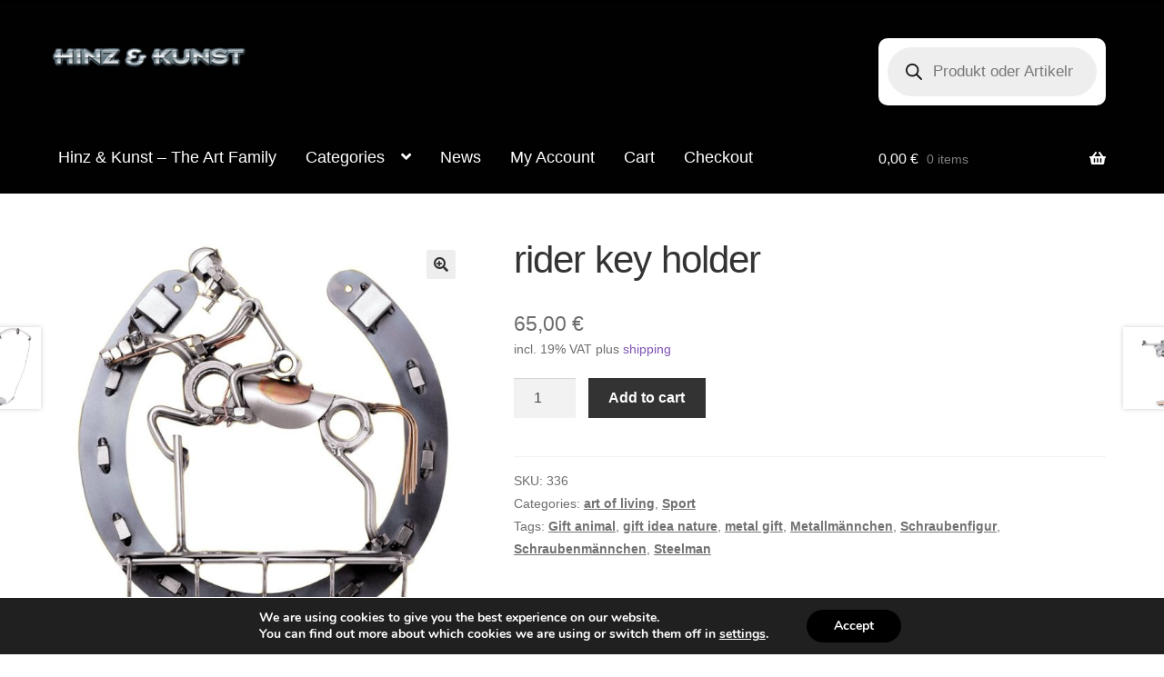

--- FILE ---
content_type: text/css; charset=utf-8
request_url: https://www.hinz-kunst.de/wp-content/cache/autoptimize/autoptimize_single_bfed20156e995d2ddf189d952cbff412.php?ver=1.2.2
body_size: 504
content:
.storefront-hamburger-menu-active .shm-close{display:none}@media screen and (max-width:767px){.storefront-hamburger-menu-active .main-navigation ul li a{padding:.857em 1.387em}.storefront-hamburger-menu-active .main-navigation .handheld-navigation,.storefront-hamburger-menu-active .main-navigation div.menu{position:fixed;top:0;left:-80%;width:80%;height:100%;transition:left .2s;overflow-y:scroll;-webkit-overflow-scrolling:touch;-webkit-transition:left .2s;-moz-transition:left .2s;-ms-transition:left .2s;-o-transition:left .2s;transition:left .2s;z-index:9999;display:block !important;border-right:1px solid rgba(255,255,255,.2)}.storefront-hamburger-menu-active .main-navigation .handheld-navigation>ul,.storefront-hamburger-menu-active .main-navigation div.menu>ul{margin-top:.53em}.storefront-hamburger-menu-active .main-navigation.toggled button.menu-toggle:before{transform:translateY(-4px)}.storefront-hamburger-menu-active .main-navigation.toggled button.menu-toggle:after{transform:translateY(4px)}.storefront-hamburger-menu-active .main-navigation.toggled button.menu-toggle span:before{opacity:1}.storefront-hamburger-menu-active .main-navigation.toggled .handheld-navigation,.storefront-hamburger-menu-active .main-navigation.toggled div.menu{left:0;box-shadow:0 0 2em rgba(0,0,0,.7)}.storefront-hamburger-menu-active .shm-close{display:block;background-color:rgba(0,0,0,.5);cursor:pointer;overflow:hidden;font-weight:700;border-bottom:1px solid rgba(255,255,255,.2)}.storefront-hamburger-menu-active .shm-close:before{font-family:"FontAwesome";font-weight:400;content:'\f00d';margin-right:1em;display:inline-block;padding:.857em 0 .857em 1.387em}.storefront-hamburger-menu-active .site-header-cart .cart-contents{right:2.618em}.storefront-hamburger-menu-active.admin-bar .main-navigation .handheld-navigation,.storefront-hamburger-menu-active.admin-bar .main-navigation div.menu{padding-top:32px}}.storefront-2-3.storefront-hamburger-menu-active .main-navigation .shm-close:before{font-family:"Font Awesome 5 Free";font-weight:900;content:"\f00d"}@media screen and (max-width:782px){.storefront-hamburger-menu-active.admin-bar .main-navigation .handheld-navigation,.storefront-hamburger-menu-active.admin-bar .main-navigation div.menu{padding-top:46px}}

--- FILE ---
content_type: text/css; charset=utf-8
request_url: https://www.hinz-kunst.de/wp-content/cache/autoptimize/autoptimize_single_a4daf747915a3d2463226e6833b28609.php?ver=1.0.0
body_size: 243
content:
.custom-logo-link{width:500px !important;margin-left:-15px;margin-bottom:0}.site-info{width:350px !important;margin-left:0;margin-bottom:0}.woocommerce-loop-product__title{margin-bottom:3px !important}ul.products li.product .woocommerce-loop-product__title,ul.products li.product h2,ul.products li.product h3{font-size:1.5em;font-weight:500;margin-bottom:.540791em}.price{margin-bottom:3px !important}.wc-gzd-additional-info{margin-bottom:3px !important;margin-top:0 !important}.add_to_cart_button{margin-top:5px !important}.attachment-shop_catalog{margin-bottom:5px !important}.widget_shopping_cart_content{padding:10px}.cat-item{font-size:1.5em;margin-bottom:.2em !important}.widget-area .widget a:not(.button){text-decoration:none}.current-cat{font-weight:700 !important;text-decoration:underline}.page-id-4478 .woocommerce-breadcrumb{display:none}.front__slider{margin-top:0}

--- FILE ---
content_type: text/css; charset=utf-8
request_url: https://www.hinz-kunst.de/wp-content/cache/autoptimize/autoptimize_single_ddd926f7c8555cce928c92f1d1f2934a.php?ver=1.5.0
body_size: 464
content:
@media screen and (min-width:768px){.sp-header-active .site-header .site-header-cart,.sp-header-active .site-header .secondary-navigation,.sp-header-active .site-header .main-navigation,.sp-header-active .site-header .site-search,.sp-header-active .site-header .site-branding{width:auto !important;float:none !important;margin-right:0 !important;margin-bottom:0 !important}.sp-header-active .sp-header-span-1{width:4.347826087%;float:left;margin-right:4.347826087%}.sp-header-active .sp-header-pre-1{margin-left:8.6956521739%}.sp-header-active .sp-header-post-1{margin-right:8.6956521739%}.sp-header-active .sp-header-span-2{width:13.0434782609%;float:left;margin-right:4.347826087%}.sp-header-active .sp-header-pre-2{margin-left:17.3913043478%}.sp-header-active .sp-header-post-2{margin-right:17.3913043478%}.sp-header-active .sp-header-span-3{width:21.7391304348%;float:left;margin-right:4.347826087%}.sp-header-active .sp-header-pre-3{margin-left:26.0869565217%}.sp-header-active .sp-header-post-3{margin-right:26.0869565217%}.sp-header-active .sp-header-span-4{width:30.4347826087%;float:left;margin-right:4.347826087%}.sp-header-active .sp-header-pre-4{margin-left:34.7826086957%}.sp-header-active .sp-header-post-4{margin-right:34.7826086957%}.sp-header-active .sp-header-span-5{width:39.1304347826%;float:left;margin-right:4.347826087%}.sp-header-active .sp-header-pre-5{margin-left:43.4782608696%}.sp-header-active .sp-header-post-5{margin-right:43.4782608696%}.sp-header-active .sp-header-span-6{width:47.8260869565%;float:left;margin-right:4.347826087%}.sp-header-active .sp-header-pre-6{margin-left:52.1739130435%}.sp-header-active .sp-header-post-6{margin-right:52.1739130435%}.sp-header-active .sp-header-span-7{width:56.5217391304%;float:left;margin-right:4.347826087%}.sp-header-active .sp-header-pre-7{margin-left:60.8695652174%}.sp-header-active .sp-header-post-7{margin-right:60.8695652174%}.sp-header-active .sp-header-span-8{width:65.2173913043%;float:left;margin-right:4.347826087%}.sp-header-active .sp-header-pre-8{margin-left:69.5652173913%}.sp-header-active .sp-header-post-8{margin-right:69.5652173913%}.sp-header-active .sp-header-span-9{width:73.9130434783%;float:left;margin-right:4.347826087%}.sp-header-active .sp-header-pre-9{margin-left:78.2608695652%}.sp-header-active .sp-header-post-9{margin-right:78.2608695652%}.sp-header-active .sp-header-span-10{width:82.6086956522%;float:left;margin-right:4.347826087%}.sp-header-active .sp-header-pre-10{margin-left:86.9565217391%}.sp-header-active .sp-header-post-10{margin-right:86.9565217391%}.sp-header-active .sp-header-span-11{width:91.3043478261%;float:left;margin-right:4.347826087%}.sp-header-active .sp-header-pre-11{margin-left:95.652173913%}.sp-header-active .sp-header-post-11{margin-right:95.652173913%}.sp-header-active .sp-header-span-12{width:100%;float:left;margin-left:0;margin-right:0}.sp-header-active .sp-header-pre-12{margin-left:104.347826087%}.sp-header-active .sp-header-post-12{margin-right:104.347826087%}.sp-header-active .sp-header-row:after{content:"";display:table;clear:both}.sp-header-active .sp-header-empty{padding:1.618034em 0}.sp-header-active .sp-header-empty:after{content:"";display:table;clear:both}.sp-header-active .sp-header-last{float:right;margin-right:0}}

--- FILE ---
content_type: text/css; charset=utf-8
request_url: https://www.hinz-kunst.de/wp-content/cache/autoptimize/autoptimize_single_ef6fd94dc477155ee25e84ae2bf98f72.php?ver=2.3.8
body_size: 494
content:
.et_pb_module #wcf-embed-checkout-form .woocommerce #order_review .payment_method_braintree .input-text{font-size:21px}.theme-Divi p.woocommerce-notice.woocommerce-notice--success.woocommerce-thankyou-order-received{margin-bottom:1.625em}.woocommerce-checkout #payment div.payment_box .wc-credit-card-form-cardholder{font-size:1.5em;padding:8px;background-repeat:no-repeat;background-position:right .618em center;background-size:32px 20px}.woocommerce-page #payment .form-row select.woocommerce-cc-year{width:48%;min-width:100px;color:#43454b;display:inline-block;margin-bottom:0;vertical-align:baseline}.woocommerce-page #payment .form-row select.woocommerce-cc-month{width:48%;min-width:100px;color:#43454b;display:inline-block;margin-right:5px;margin-bottom:10px;vertical-align:baseline}.theme-storefront.woocommerce-page #payment .form-row select.woocommerce-cc-month,.theme-storefront.woocommerce-page #payment .form-row select.woocommerce-cc-year{font-size:1.41575em;padding:.6180469716em;background-color:#f2f2f2;color:#43454b;border:0;box-sizing:border-box;font-weight:400;box-shadow:inset 0 1px 1px rgba(0,0,0,.125);min-width:135px}.theme-Avada.woocommerce-page #payment .form-row label[for=cc-expire-month]{width:100%;display:block}.woocommerce-checkout #payment div.payment_box .wc-credit-card-form-cardholder{font-size:1.5em;padding:8px;background-repeat:no-repeat;background-position:right .618em center;background-size:32px 20px}.woocommerce form .form-row.woocommerce-validated select.woocommerce-cc-month,.woocommerce form .form-row.woocommerce-validated select.woocommerce-cc-year{border:1px solid #bbb}@media (max-width:572px){.payment_method_paypal_pro_payflow .form-row,.payment_method_paypal_pro .form-row{float:none !important;width:auto !important;margin:0 auto 0 auto}}

--- FILE ---
content_type: text/css; charset=utf-8
request_url: https://www.hinz-kunst.de/wp-content/cache/autoptimize/autoptimize_single_17082ccf999c5284319c1ccb24788c45.php?ver=6.8.3
body_size: 1554
content:
ul.product-reviews{list-style:none;margin-left:0;padding:0}ul.product-reviews:before,ul.product-reviews:after{content:'';display:table}ul.product-reviews:after{clear:both}ul.product-reviews .owl-item{padding:0 1.618em}ul.product-reviews .owl-item li.product-review{width:100% !important}ul.product-reviews li.product-review{margin-bottom:4.236em}ul.product-reviews li.product-review.first{clear:both}ul.product-reviews li.product-review.last{margin-right:0 !important}ul.product-reviews li.product-review .sr-images{display:block}ul.product-reviews li.product-review .sr-view-product{transition:all .2s ease}ul.product-reviews li.product-review .sr-view-product:hover{margin-left:.327em}ul.product-reviews li.product-review.style-1 .sr-images{position:relative;margin-bottom:2.618em}ul.product-reviews li.product-review.style-1 .sr-images .avatar{position:absolute;top:.618em;right:.618em;width:3em;height:3em;border-radius:100%}ul.product-reviews li.product-review.style-1 .star-rating{margin-bottom:1em}ul.product-reviews li.product-review.style-2 .sr-review-content{padding:2.618em;border-radius:6px;margin-bottom:1.618em;position:relative}ul.product-reviews li.product-review.style-2 .sr-review-content p:last-child{margin-bottom:0}ul.product-reviews li.product-review.style-2 .sr-review-content:after{content:"";display:block;border:1em solid transparent;position:absolute;top:100%;left:.857em}ul.product-reviews li.product-review.style-2 .sr-review-content h3{clear:none;margin:0}ul.product-reviews li.product-review.style-2 .sr-review-content .star-rating{margin-bottom:1em}ul.product-reviews li.product-review.style-2 img{float:right;max-width:3.631em;height:auto;margin:0 0 1em 1em}ul.product-reviews li.product-review.style-2 .sr-review-meta .avatar{float:left;max-width:3.631em;height:auto;margin:0 1em 1em 0;border-radius:100%}ul.product-reviews li.product-review.style-2 .sr-review-meta date{font-size:.857em}ul.product-reviews li.product-review.style-2 .sr-review-meta date:before{font-family:"Font Awesome 5 Free";font-weight:900;content:"\f017";margin-right:.53em}ul.product-reviews li.product-review.style-3{overflow:hidden;position:relative;border:2px solid rgba(0,0,0,.05)}ul.product-reviews li.product-review.style-3 img{float:right;max-height:4.236em;width:auto;margin:0 0 1em 1em}ul.product-reviews li.product-review.style-3 .star-rating{font-size:1.618em;margin-bottom:.53em}ul.product-reviews li.product-review.style-3 .inner{padding:2.618em}@media screen and (min-width:768px){.page-template-template-fullwidth-php .site-main .columns-1 ul.product-reviews li.product-review,.page-template-template-homepage-php .site-main .columns-1 ul.product-reviews li.product-review,.storefront-full-width-content .site-main .columns-1 ul.product-reviews li.product-review{width:100%;margin-right:0;float:none;clear:both}.page-template-template-fullwidth-php .site-main .columns-1 ul.product-reviews li.product-review.style-1 .sr-images,.page-template-template-homepage-php .site-main .columns-1 ul.product-reviews li.product-review.style-1 .sr-images,.storefront-full-width-content .site-main .columns-1 ul.product-reviews li.product-review.style-1 .sr-images{width:39.1304347826%;float:left;margin-right:4.347826087%}.page-template-template-fullwidth-php .site-main .columns-1 ul.product-reviews li.product-review.style-1 .sr-review-content,.page-template-template-homepage-php .site-main .columns-1 ul.product-reviews li.product-review.style-1 .sr-review-content,.storefront-full-width-content .site-main .columns-1 ul.product-reviews li.product-review.style-1 .sr-review-content{width:56.5217391304%;float:right;margin-right:0}.page-template-template-fullwidth-php .site-main .columns-2 ul.product-reviews li.product-review,.page-template-template-homepage-php .site-main .columns-2 ul.product-reviews li.product-review,.storefront-full-width-content .site-main .columns-2 ul.product-reviews li.product-review{width:47.8260869565%;float:left;margin-right:4.347826087%}.page-template-template-fullwidth-php .site-main .columns-2 ul.product-reviews li.product-review.style-1 .sr-images,.page-template-template-homepage-php .site-main .columns-2 ul.product-reviews li.product-review.style-1 .sr-images,.storefront-full-width-content .site-main .columns-2 ul.product-reviews li.product-review.style-1 .sr-images{width:27.2727272727%;float:left;margin-right:9.0909090909%}.page-template-template-fullwidth-php .site-main .columns-2 ul.product-reviews li.product-review.style-1 .sr-review-content,.page-template-template-homepage-php .site-main .columns-2 ul.product-reviews li.product-review.style-1 .sr-review-content,.storefront-full-width-content .site-main .columns-2 ul.product-reviews li.product-review.style-1 .sr-review-content{width:63.6363636364%;float:right;margin-right:0}.page-template-template-fullwidth-php .site-main .columns-3 ul.product-reviews li.product-review,.page-template-template-homepage-php .site-main .columns-3 ul.product-reviews li.product-review,.storefront-full-width-content .site-main .columns-3 ul.product-reviews li.product-review{width:30.4347826087%;float:left;margin-right:4.347826087%}.page-template-template-fullwidth-php .site-main .columns-3 ul.product-reviews li.product-review.style-1 .sr-images,.page-template-template-homepage-php .site-main .columns-3 ul.product-reviews li.product-review.style-1 .sr-images,.storefront-full-width-content .site-main .columns-3 ul.product-reviews li.product-review.style-1 .sr-images{width:14.2857142857%;float:left;margin-right:14.2857142857%}.page-template-template-fullwidth-php .site-main .columns-3 ul.product-reviews li.product-review.style-1 .sr-review-content,.page-template-template-homepage-php .site-main .columns-3 ul.product-reviews li.product-review.style-1 .sr-review-content,.storefront-full-width-content .site-main .columns-3 ul.product-reviews li.product-review.style-1 .sr-review-content{width:71.4285714286%;float:right;margin-right:0}.page-template-template-fullwidth-php .site-main .columns-3 ul.product-reviews li.product-review.style-2,.page-template-template-homepage-php .site-main .columns-3 ul.product-reviews li.product-review.style-2,.storefront-full-width-content .site-main .columns-3 ul.product-reviews li.product-review.style-2{font-size:.857em}.site-main .columns-1 ul.product-reviews li.product-review{width:100%;margin-right:0;float:none}.site-main .columns-2 ul.product-reviews li.product-review{width:48%;margin-right:3.8%}.site-main .columns-2 ul.product-reviews li.product-review.style-1 .sr-images{width:46.5%;float:left}.site-main .columns-2 ul.product-reviews li.product-review.style-1 .sr-review-content{width:46.5%;float:right}.site-main .columns-3 ul.product-reviews li.product-review{width:29.4117647059%;float:left;margin-right:5.8823529412%}.site-main .columns-3 ul.product-reviews li.product-review.style-1 .sr-images{width:100%}.site-main .columns-3 ul.product-reviews li.product-review.style-1 .sr-review-content{width:100%}.site-main .columns-3 ul.product-reviews li.product-review.style-2{font-size:.857em}.site-main .columns-3 ul.product-reviews li.product-review.style-2 .sr-review-content{padding:1.618em}.site-main ul.product-reviews li.product-review{width:29.4117647059%;float:left;margin-right:5.8823529412%}.site-main ul.product-reviews li.product-review.style-1 .sr-images{width:100%}.site-main ul.product-reviews li.product-review.style-1 .sr-review-content{width:100%}}.owl-carousel{display:none;position:relative;width:100%;-ms-touch-action:pan-y}.owl-carousel .owl-wrapper{display:none;position:relative;-webkit-transform:translate3d(0px,0px,0px)}.owl-carousel .owl-wrapper:before,.owl-carousel .owl-wrapper:after{content:'';display:table}.owl-carousel .owl-wrapper:after{clear:both}.owl-carousel .owl-wrapper-outer{overflow:hidden;position:relative;width:100%}.owl-carousel .owl-wrapper-outer.autoHeight{transition:height .5s ease-in-out}.owl-carousel .owl-item{float:left}.owl-carousel .owl-controls{-webkit-user-select:none;-khtml-user-select:none;-moz-user-select:none;-ms-user-select:none;user-select:none;-webkit-tap-highlight-color:transparent}.owl-carousel .owl-controls .owl-page,.owl-carousel .owl-controls .owl-buttons div{cursor:pointer}.owl-carousel .owl-wrapper,.owl-carousel .owl-item{-webkit-backface-visibility:hidden;-moz-backface-visibility:hidden;-ms-backface-visibility:hidden;-webkit-transform:translate3d(0,0,0);-moz-transform:translate3d(0,0,0);-ms-transform:translate3d(0,0,0)}.grabbing{cursor:url(//www.hinz-kunst.de/wp-content/plugins/storefront-reviews/assets/css/grabbing.png) 8 8,move}.sr-carousel .owl-controls{text-align:center}.sr-carousel .owl-controls .owl-page{display:inline-block;zoom:1;*display:inline;}.sr-carousel .owl-controls .owl-page span{display:block;width:.857em;height:.857em;margin:0 .53em;opacity:.5;-webkit-border-radius:20px;-moz-border-radius:20px;border-radius:20px;background:#2c2d33}.sr-carousel .owl-controls .owl-page.active span,.sr-carousel .owl-controls .owl-page:hover span{opacity:1}.sr-carousel .owl-prev,.sr-carousel .owl-next{position:absolute;top:0;left:-.618em;display:block;height:100%;width:1em;text-indent:-9999px;font-size:1.618em}@media screen and (min-width:768px){.sr-carousel .owl-prev,.sr-carousel .owl-next{left:-1.618em}}.sr-carousel .owl-prev:before,.sr-carousel .owl-next:before{position:absolute;top:50%;left:0;width:1em;height:1em;height:100%;width:100%;margin-top:-.5em;line-height:1;text-align:center;display:block;font-family:"Font Awesome 5 Free";font-weight:900;content:"\f053";text-indent:0;color:#2c2d33;opacity:.5}.sr-carousel .owl-prev:hover:before,.sr-carousel .owl-next:hover:before{opacity:1}.sr-carousel .owl-next{left:auto;right:-.618em}@media screen and (min-width:768px){.sr-carousel .owl-next{right:-1.618em}}.sr-carousel .owl-next:before{content:"\f054"}.storefront-reviews-compatibility ul.product-reviews li.product-review.style-2 .sr-review-meta date:before{font-family:"FontAwesome";font-weight:400;content:"\f017"}.storefront-reviews-compatibility .sr-carousel .owl-prev:before,.storefront-reviews-compatibility .sr-carousel .owl-next:before{font-family:"FontAwesome";font-weight:400;content:"\f053"}.storefront-reviews-compatibility .sr-carousel .owl-next:before{content:"\f054"}